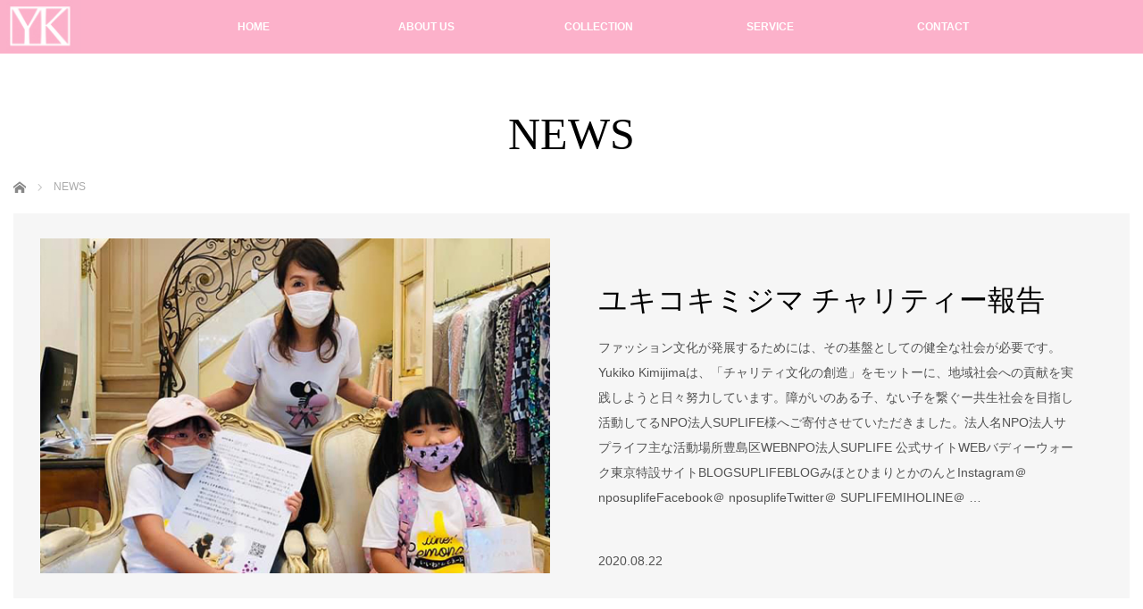

--- FILE ---
content_type: text/html; charset=UTF-8
request_url: http://kimijima.me/news/
body_size: 7926
content:
<!DOCTYPE html>
<html class="pc" lang="ja">
<head>
<meta charset="UTF-8">
<!--[if IE]><meta http-equiv="X-UA-Compatible" content="IE=edge"><![endif]-->
<meta name="viewport" content="width=device-width,initial-scale=1.0">
<title>お知らせ | YUKIKO KIMIJIMA</title>
<meta name="description" content="&#039;Beauty is truth, truth beauty&#039; John Singer Sargent">
<link rel="pingback" href="http://kimijima.me/xmlrpc.php">
<link rel='dns-prefetch' href='//s.w.org' />
<link rel="alternate" type="application/rss+xml" title="YUKIKO KIMIJIMA &raquo; フィード" href="https://kimijima.me/feed/" />
<link rel="alternate" type="application/rss+xml" title="YUKIKO KIMIJIMA &raquo; コメントフィード" href="https://kimijima.me/comments/feed/" />
<link rel="alternate" type="application/rss+xml" title="YUKIKO KIMIJIMA &raquo; お知らせ フィード" href="https://kimijima.me/news/feed/" />
<link rel='stylesheet' id='style-css'  href='http://kimijima.me/wp-content/themes/venus_tcd038/style.css?ver=2.5.1' type='text/css' media='screen' />
<link rel='stylesheet' id='wp-block-library-css'  href='http://kimijima.me/wp-includes/css/dist/block-library/style.min.css?ver=5.6.16' type='text/css' media='all' />
<link rel='stylesheet' id='contact-form-7-css'  href='http://kimijima.me/wp-content/plugins/contact-form-7/includes/css/styles.css?ver=5.4' type='text/css' media='all' />
<link rel='stylesheet' id='pz-linkcard-css'  href='//kimijima.me/wp-content/uploads/pz-linkcard/style.css?ver=2.4.3.3.1' type='text/css' media='all' />
<link rel='stylesheet' id='tcd-maps-css'  href='http://kimijima.me/wp-content/plugins/tcd-google-maps/admin.css?ver=5.6.16' type='text/css' media='all' />
<link rel='stylesheet' id='mts_simple_booking_front_css-css'  href='http://kimijima.me/wp-content/plugins/mts-simple-booking-c/css/mtssb-front.css?ver=5.6.16' type='text/css' media='all' />
<script type='text/javascript' src='http://kimijima.me/wp-includes/js/jquery/jquery.min.js?ver=3.5.1' id='jquery-core-js'></script>
<script type='text/javascript' src='http://kimijima.me/wp-includes/js/jquery/jquery-migrate.min.js?ver=3.3.2' id='jquery-migrate-js'></script>
<link rel="https://api.w.org/" href="https://kimijima.me/wp-json/" />
<script src="http://kimijima.me/wp-content/themes/venus_tcd038/js/modernizr.js?ver=2.5.1"></script>
<script src="http://kimijima.me/wp-content/themes/venus_tcd038/js/jscript.js?ver=2.5.1"></script>
<script src="http://kimijima.me/wp-content/themes/venus_tcd038/js/comment.js?ver=2.5.1"></script>
<script src="http://kimijima.me/wp-content/themes/venus_tcd038/js/header_fix.js?ver=2.5.1"></script>

<link rel="stylesheet" href="http://kimijima.me/wp-content/themes/venus_tcd038/responsive.css?ver=2.5.1">

<link rel="stylesheet" href="http://kimijima.me/wp-content/themes/venus_tcd038/japanese.css?ver=2.5.1">

<!--[if lt IE 9]>
<script src="http://kimijima.me/wp-content/themes/venus_tcd038/js/html5.js?ver=2.5.1"></script>
<![endif]-->

<style type="text/css">

.pc #global_menu { margin-left:44.1px; }

a:hover, .post_content a:hover, #mobile_logo a:hover, #bread_crumb a:hover, #post_meta_top a:hover, #post_meta_bottom a:hover,
 .pc #global_menu > ul > li > a:hover, .pc #global_menu > ul > li.active > a, .pc #global_menu > ul > li.current-menu-item > a,
 #index_recent .index_recent_tab_content a:hover, #index_recent .index_recent_tab_content a.link:hover, #index_recent .index_recent_tab_content a.link:hover:after,
 #news_archive .title a:hover, #archive #post_list .title a:hover, #archive #post_list li .category a:hover, #related_post li a:hover .title,
#single_news_list .link:hover, #single_news_list .link:hover:after, .mobile #comment_header ul li a:hover, .mobile #comment_header ul li.comment_switch_active a,
.mobile #comment_header ul li.comment_switch_active a:hover, #footer_logo a:hover, .footer_headline, .footer_headline a, .footer_widget .collapse_category_list li a:hover, .footer_widget.styled_menu_widget .menu li a:hover, #bread_crumb li.home a:hover:before
 { color:#222222; }

 a.menu_button:hover span, .pc #logo_image,
 .pc #global_menu ul ul a:hover, .pc #global_menu ul ul > li.active > a, .pc #global_menu ul ul li.current-menu-item > a,
 .flex-control-nav a:hover, .flex-control-nav a.flex-active, #load_post a:hover,
 #wp-calendar td a:hover, #wp-calendar #prev a:hover, #wp-calendar #next a:hover, .widget_search #search-btn input:hover, .widget_search #searchsubmit:hover, .side_widget.google_search #searchsubmit:hover,
 #submit_comment:hover, #post_pagination a:hover, #post_pagination p, .page_navi a:hover, .page_navi .current
 { background-color:#222222; }

.mobile #global_menu li a:hover { background-color:#222222 !important; }

#comment_textarea textarea:focus, #guest_info input:focus
 { border-color:#222222; }

.pc #header, .pc .home #header_inner, #footer, .pc .home.header_slide_down #header, .pc .home.header_slide_up #header,
 .pc #global_menu ul ul, .mobile #global_menu ul, .mobile a.menu_button.active,
 #comment_headline, #single_news_headline, #news_archive_headline, .side_headline,
 #archive ul.category li a.active, .brand_category_list li a.active
 { background-color:#FCB1CA; }

.post_content a { color:#222222; }

#post_title { font-size:42px; }
.mobile #post_title { font-size:27.7px; }
.post_content, #previous_next_post .title { font-size:14px; }
#news_archive .title { font-size:32px; }
.mobile #news_archive .title { font-size:21.1px; }
.single-news #post_title { font-size:42px; }
.mobile .single-news #post_title { font-size:27.7px; }
.single-news .post_content { font-size:14px; }
.single-brand #post_title { font-size:42px; }
.mobile .single-brand #post_title { font-size:27.7px; }
.single-brand .post_content { font-size:14px; }
.home #post_list_type1 #post_list li .title { font-size:px; }
#archive #post_list li .title, #related_post li .title { font-size:16px; }

#index_grid .grid-item:hover { background-color:#000000; }
#index_grid .grid-item:hover .image { opacity:0.7; }
#archive #post_list li .image:hover { background-color:#000000; }
#archive #post_list li .image:hover img { opacity:0.7; }
#related_post li .image:hover { background-color:#000000; }
#related_post li .image:hover img { opacity:0.7; }
#news_archive .news_image:hover { background-color:#000000; }
#news_archive .news_image:hover img { opacity:0.7; }

#site_loader_spinner { border-top:3px solid rgba(34,34,34,0.2); border-right:3px solid rgba(34,34,34,0.2); border-bottom:3px solid rgba(34,34,34,0.2); border-left:3px solid #222222; }




</style>

<script src="http://kimijima.me/wp-content/themes/venus_tcd038/js/imagesloaded.pkgd.min.js?ver=2.5.1"></script>
<script src="http://kimijima.me/wp-content/themes/venus_tcd038/js/jquery.infinitescroll.min.js?ver=2.5.1"></script>
<script>
var post_list_cat_filtered = '';

function init_post_list() {
  var $container = jQuery('#post_list');

  $container.imagesLoaded( function(){

    jQuery('#post_list .article').each(function(i){
      jQuery(this).delay(i*150).queue(function(){
        jQuery(this).addClass('active').dequeue();
      });
    });

    $container.infinitescroll(
      {
        navSelector  : '#load_post',
        nextSelector : '#load_post a',
        itemSelector : '.article',
        animate      : false,
        maxPage: 1,
        loading: {
          msgText : 'ロード中・・・',
          finishedMsg : 'これ以上記事はございません',
          img: 'http://kimijima.me/wp-content/themes/venus_tcd038/img/common/loader.gif'
        }
      },
      //callback
      function( newElements, opts ) {
        if (opts.maxPage) {
          if (opts.maxPage > opts.state.currPage) {
            jQuery('#load_post').show();
          } else if (opts.maxPage <= opts.state.currPage) {
            jQuery(window).off('.infscr');
            jQuery('#load_post').remove();
          }
        }

        set_post_list_li_clear();
        var $newElems = jQuery( newElements ).css({opacity:0});
        if (post_list_cat_filtered) {
          $newElems.not('.'+post_list_cat_filtered).css({display:'none'});
          $newElems = $newElems.filter('.'+post_list_cat_filtered);
          if ($newElems.length == 0) {
            jQuery('#load_post').hide();
            $container.infinitescroll('retrieve');
          }
        }
        $newElems.imagesLoaded(function(){
          $newElems.each(function(i){
            jQuery(this).delay(i*150).queue(function(){
              jQuery(this).addClass('active').dequeue();
            });
          });
        });
      }
    );

    jQuery(window).off('.infscr');
    jQuery('#load_post a').click(function(){
      jQuery('#load_post').hide();
      $container.infinitescroll('retrieve');
      return false;
    });

    set_post_list_li_clear();
    jQuery(window).bind('resize orientationchange', set_post_list_li_clear);
    jQuery(window).trigger('scroll');
  });
}

function set_post_list_li_clear() {
  var c = Math.floor(jQuery('#post_list').width() / 313.75);

  jQuery('#post_list li').removeClass('clear');

  if (c > 1) {
    jQuery('#post_list li:visible').each(function(i){
      if (i > 0 && i % c == 0) {
        jQuery(this).addClass('clear');
      }
    });
  }
}

jQuery(document).ready(function($){

  $('#post_list .article').css({opacity:0});

    init_post_list();
  
  $('[data-cat-filter]').click(function(){
    if ($(this).hasClass('active')) return false;
    $('.active[data-cat-filter]').removeClass('active');
    $(this).addClass('active');

    var c = $(this).attr('data-cat-filter');
    if (c.indexOf('cat-') == -1) c = '';
    post_list_cat_filtered = c;

    if (c) {
      $('#post_list .article').removeClass('active').css({opacity:0, display:'none'});
      if ($('#post_list .article.'+c).length) {
        $('#post_list .article.'+c).css({display:'block'})
        set_post_list_li_clear();
        $('#post_list .article.'+c).each(function(i){
          $(this).delay(i*150).queue(function(){
            $(this).addClass('active').dequeue();
          });
        });
      } else {
        jQuery('#load_post').hide();
        jQuery('#post_list').infinitescroll('retrieve');
      }
    } else {
      $('#post_list .article').removeClass('active').css({opacity:0, display:'block'});
      set_post_list_li_clear();
      $('#post_list .article').each(function(i){
        $(this).delay(i*150).queue(function(){
          $(this).addClass('active').dequeue();
        });
      });
    }

    return false;
  });
});
</script>

<link rel="icon" href="https://kimijima.me/wp-content/uploads/2020/08/cropped-logop_d-32x32.jpg" sizes="32x32" />
<link rel="icon" href="https://kimijima.me/wp-content/uploads/2020/08/cropped-logop_d-192x192.jpg" sizes="192x192" />
<link rel="apple-touch-icon" href="https://kimijima.me/wp-content/uploads/2020/08/cropped-logop_d-180x180.jpg" />
<meta name="msapplication-TileImage" content="https://kimijima.me/wp-content/uploads/2020/08/cropped-logop_d-270x270.jpg" />
</head>
<body class="archive post-type-archive post-type-archive-news mobile_header_fix">


 
 <div id="header">
  <div id="header_inner" class="clearfix">
   <!-- logo -->
   <div id='logo_image'>
<h1 id="logo" class="serif"><a href=" https://kimijima.me/" title="YUKIKO KIMIJIMA"><img src="https://kimijima.me/wp-content/uploads/2020/08/logop_d.jpg" height="60" alt="YUKIKO KIMIJIMA" title="YUKIKO KIMIJIMA" /></a></h1>
</div>
   <div id="mobile_logo" class="mobile_logo_center serif"><a href="https://kimijima.me/"><img src="https://kimijima.me/wp-content/uploads/2020/03/logo4.png" alt="YUKIKO KIMIJIMA" title="YUKIKO KIMIJIMA" /></a></div>
   
   <!-- global menu -->
      <a href="#" class="menu_button" title="メニュー"><span></span><span></span><span></span></a>
   <div id="global_menu" class="clearfix">
    <ul id="menu-menu-1" class="menu"><li id="menu-item-7" class="menu-item menu-item-type-custom menu-item-object-custom menu-item-7"><a href="https://kimijima.me/">HOME</a></li>
<li id="menu-item-286" class="menu-item menu-item-type-post_type menu-item-object-page current-menu-ancestor current-menu-parent current_page_parent current_page_ancestor menu-item-has-children menu-item-286"><a href="https://kimijima.me/company/">ABOUT US</a>
<ul class="sub-menu">
	<li id="menu-item-11" class="menu-item menu-item-type-custom menu-item-object-custom current-menu-item menu-item-11"><a href="https://kimijima.me/news/" aria-current="page">NEWS</a></li>
	<li id="menu-item-75" class="menu-item menu-item-type-post_type menu-item-object-page menu-item-75"><a href="https://kimijima.me/profile/">PROFILE</a></li>
	<li id="menu-item-282" class="menu-item menu-item-type-post_type menu-item-object-page menu-item-282"><a href="https://kimijima.me/history/">HISTORY</a></li>
</ul>
</li>
<li id="menu-item-90" class="menu-item menu-item-type-custom menu-item-object-custom menu-item-90"><a href="https://kimijima.me/brand/">COLLECTION</a></li>
<li id="menu-item-136" class="menu-item menu-item-type-custom menu-item-object-custom menu-item-has-children menu-item-136"><a href="#">SERVICE</a>
<ul class="sub-menu">
	<li id="menu-item-138" class="menu-item menu-item-type-post_type menu-item-object-page menu-item-138"><a href="https://kimijima.me/haute-couture/">HAUTE COUTURE</a></li>
	<li id="menu-item-137" class="menu-item menu-item-type-post_type menu-item-object-page menu-item-137"><a href="https://kimijima.me/reservation/">RESERVATION</a></li>
	<li id="menu-item-139" class="menu-item menu-item-type-post_type menu-item-object-page menu-item-139"><a href="https://kimijima.me/charity/">CHARITY</a></li>
	<li id="menu-item-148" class="menu-item menu-item-type-post_type menu-item-object-page menu-item-privacy-policy menu-item-148"><a href="https://kimijima.me/privacypolicy/">PRIVACY POLICY</a></li>
</ul>
</li>
<li id="menu-item-134" class="menu-item menu-item-type-post_type menu-item-object-page menu-item-134"><a href="https://kimijima.me/contact/">CONTACT</a></li>
</ul>   </div>
     </div><!-- END #header_inner -->
 </div><!-- END #header -->

 <div id="contents">
  <div id="contents_inner" class="clearfix">


<h2 class="title serif">NEWS</h2>


<ul id="bread_crumb" class="clearfix" itemscope itemtype="http://schema.org/BreadcrumbList">
 <li itemprop="itemListElement" itemscope itemtype="http://schema.org/ListItem" class="home"><a itemprop="item" href="https://kimijima.me/"><span itemprop="name">ホーム</span></a><meta itemprop="position" content="1" /></li>
 <li itemprop="itemListElement" itemscope itemtype="http://schema.org/ListItem" class="last"><span itemprop="name">NEWS</span><meta itemprop="position" content="2" /></li>

</ul>

<div id="main_col" class="fullwidth">

 <div id="news_archive">

   <ol id="post_list">
      <li class="article clearfix">
    <a class="news_image" href="https://kimijima.me/news/20200821-2/" title="ユキコキミジマ チャリティー報告">
     <img width="600" height="400" src="https://kimijima.me/wp-content/uploads/2020/08/20200821-600x400.jpg" class="attachment-size3 size-size3 wp-post-image" alt="" loading="lazy" srcset="https://kimijima.me/wp-content/uploads/2020/08/20200821.jpg 600w, https://kimijima.me/wp-content/uploads/2020/08/20200821-300x200.jpg 300w" sizes="(max-width: 600px) 100vw, 600px" />    </a>
    <div class="news_text">
     <h3 class="title serif"><a href="https://kimijima.me/news/20200821-2/" title="ユキコキミジマ チャリティー報告">ユキコキミジマ チャリティー報告</a></h3>
     <p class="excerpt">ファッション文化が発展するためには、その基盤としての健全な社会が必要です。Yukiko Kimijimaは、「チャリティ文化の創造」をモットーに、地域社会への貢献を実践しようと日々努力しています。障がいのある子、ない子を繋ぐー共生社会を目指し活動してるNPO法人SUPLIFE様へご寄付させていただきました。法人名NPO法人サプライフ主な活動場所豊島区WEBNPO法人SUPLIFE 公式サイトWEBバディーウォーク東京特設サイトBLOGSUPLIFEBLOGみほとひまりとかのんとInstagram＠ nposuplifeFacebook＠ nposuplifeTwitter＠ SUPLIFEMIHOLINE＠ …</p>
     <p class="date">2020.08.22</p>
    </div>
   </li>
      <li class="article clearfix">
    <a class="news_image" href="https://kimijima.me/news/20200822-2/" title="君島立洋先生の作品2点が「第25周年記念彩美展」に入選しました。">
     <img width="600" height="400" src="https://kimijima.me/wp-content/uploads/2020/03/20200822-600x400.jpg" class="attachment-size3 size-size3 wp-post-image" alt="" loading="lazy" srcset="https://kimijima.me/wp-content/uploads/2020/03/20200822.jpg 600w, https://kimijima.me/wp-content/uploads/2020/03/20200822-300x200.jpg 300w" sizes="(max-width: 600px) 100vw, 600px" />    </a>
    <div class="news_text">
     <h3 class="title serif"><a href="https://kimijima.me/news/20200822-2/" title="君島立洋先生の作品2点が「第25周年記念彩美展」に入選しました。">君島立洋先生の作品2点が「第25周年記念彩美展」に入選しました。</a></h3>
     <p class="excerpt">kimijimaデザイナー　君島立洋先生の作品2点が「第25周年記念彩美展」に入選しました。8月22日は君島立洋本人も来場予定です。日程　2020年8月22日（土）〜24日（月）時間　10時〜17時（最終日15時半まで）会場　前橋市民文化会館 昌賢学園ホール…</p>
     <p class="date">2020.03.07</p>
    </div>
   </li>
     </ol><!-- END #post_list -->
  
  
 </div>

</div><!-- END #main_col -->


  </div><!-- END #contents_inner -->
 </div><!-- END #contents -->

 <div id="footer">
  <div id="footer_inner" class="clearfix">

   <div id="footer_logo" class="serif"><a href="https://kimijima.me/"><img src="https://kimijima.me/wp-content/uploads/2020/03/logo_w.png" alt="YUKIKO KIMIJIMA" title="YUKIKO KIMIJIMA" /></a></div>

   <div class="footer_contents clearfix">
    <div class="footer_widget widget_nav_menu" id="nav_menu-3">
<h3 class="footer_headline">NEWS</h3><div class="menu-f_00-container"><ul id="menu-f_00" class="menu"><li id="menu-item-112" class="menu-item menu-item-type-custom menu-item-object-custom current-menu-item menu-item-112"><a href="http://kimijima.me/news/" aria-current="page">お知らせ</a></li>
</ul></div></div>
<div class="footer_widget widget_nav_menu" id="nav_menu-2">
<h3 class="footer_headline">ABOUT US</h3><div class="menu-f_01-container"><ul id="menu-f_01" class="menu"><li id="menu-item-110" class="menu-item menu-item-type-post_type menu-item-object-page menu-item-110"><a href="https://kimijima.me/profile/">PROFILE</a></li>
<li id="menu-item-283" class="menu-item menu-item-type-post_type menu-item-object-page menu-item-283"><a href="https://kimijima.me/history/">HISTORY</a></li>
<li id="menu-item-111" class="menu-item menu-item-type-post_type menu-item-object-page menu-item-111"><a href="https://kimijima.me/company/">COMPANY</a></li>
<li id="menu-item-118" class="menu-item menu-item-type-post_type menu-item-object-page menu-item-118"><a href="https://kimijima.me/contact/">CONTACT</a></li>
</ul></div></div>
<div class="footer_widget widget_nav_menu" id="nav_menu-4">
<h3 class="footer_headline">COLLECTION</h3><div class="menu-f_02-container"><ul id="menu-f_02" class="menu"><li id="menu-item-113" class="menu-item menu-item-type-custom menu-item-object-custom menu-item-113"><a href="http://kimijima.me/brand_category/accessories/">ACCESSORIES</a></li>
<li id="menu-item-114" class="menu-item menu-item-type-custom menu-item-object-custom menu-item-114"><a href="http://kimijima.me/brand_category/hautecouture/">HAUTECOUTURE</a></li>
<li id="menu-item-115" class="menu-item menu-item-type-custom menu-item-object-custom menu-item-115"><a href="http://kimijima.me/brand_category/porter/">PORTER</a></li>
</ul></div></div>
<div class="footer_widget widget_nav_menu" id="nav_menu-8">
<h3 class="footer_headline">SERVICE</h3><div class="menu-f_03-container"><ul id="menu-f_03" class="menu"><li id="menu-item-119" class="menu-item menu-item-type-post_type menu-item-object-page menu-item-119"><a href="https://kimijima.me/haute-couture/">HAUTE COUTURE</a></li>
<li id="menu-item-126" class="menu-item menu-item-type-post_type menu-item-object-page menu-item-126"><a href="https://kimijima.me/reservation/">RESERVATION</a></li>
<li id="menu-item-120" class="menu-item menu-item-type-post_type menu-item-object-page menu-item-120"><a href="https://kimijima.me/charity/">CHARITY</a></li>
<li id="menu-item-149" class="menu-item menu-item-type-post_type menu-item-object-page menu-item-privacy-policy menu-item-149"><a href="https://kimijima.me/privacypolicy/">PRIVACY POLICY</a></li>
</ul></div></div>
   </div>

   <!-- social button -->
      <ul class="clearfix" id="footer_social_link">
        <li class="facebook"><a class="target_blank" href="https://www.facebook.com/kimijima.fr"><span class="f_facebook"></span></a></li>
                <li class="instagram"><a class="target_blank" href="https://www.instagram.com/yukiko_kimijima_omotesando/"><span class="f_instagram"></span></a></li>
            <li class="rss"><a class="target_blank" href="https://kimijima.me/feed/"><span class="f_rss"></span></a></li>
       </ul>
   
      <div id="footer_company_name">YUKIKO KIMIJIMA</div>
         <div id="footer_company_address">〒107-0062 東京都港区青山3-18-19 君島ビル1F TEL 03-5770-1210</div>
   
  </div><!-- END #footer_inner -->
 </div><!-- END #footer -->


 <div id="footer_bottom">
  <div id="footer_bottom_inner">

   <p id="copyright">Copyright &copy;&nbsp;2026 <a href="https://kimijima.me/">YUKIKO KIMIJIMA</a> All rights reserved.</p>

  </div>
 </div>

 <div id="return_top">
  <a href="#header_top"><span>PAGE TOP</span></a>
 </div>


 
<script type='text/javascript' src='http://kimijima.me/wp-includes/js/dist/vendor/wp-polyfill.min.js?ver=7.4.4' id='wp-polyfill-js'></script>
<script type='text/javascript' id='wp-polyfill-js-after'>
( 'fetch' in window ) || document.write( '<script src="http://kimijima.me/wp-includes/js/dist/vendor/wp-polyfill-fetch.min.js?ver=3.0.0"></scr' + 'ipt>' );( document.contains ) || document.write( '<script src="http://kimijima.me/wp-includes/js/dist/vendor/wp-polyfill-node-contains.min.js?ver=3.42.0"></scr' + 'ipt>' );( window.DOMRect ) || document.write( '<script src="http://kimijima.me/wp-includes/js/dist/vendor/wp-polyfill-dom-rect.min.js?ver=3.42.0"></scr' + 'ipt>' );( window.URL && window.URL.prototype && window.URLSearchParams ) || document.write( '<script src="http://kimijima.me/wp-includes/js/dist/vendor/wp-polyfill-url.min.js?ver=3.6.4"></scr' + 'ipt>' );( window.FormData && window.FormData.prototype.keys ) || document.write( '<script src="http://kimijima.me/wp-includes/js/dist/vendor/wp-polyfill-formdata.min.js?ver=3.0.12"></scr' + 'ipt>' );( Element.prototype.matches && Element.prototype.closest ) || document.write( '<script src="http://kimijima.me/wp-includes/js/dist/vendor/wp-polyfill-element-closest.min.js?ver=2.0.2"></scr' + 'ipt>' );
</script>
<script type='text/javascript' src='http://kimijima.me/wp-includes/js/dist/i18n.min.js?ver=9e36b5da09c96c657b0297fd6f7cb1fd' id='wp-i18n-js'></script>
<script type='text/javascript' src='http://kimijima.me/wp-includes/js/dist/vendor/lodash.min.js?ver=4.17.21' id='lodash-js'></script>
<script type='text/javascript' id='lodash-js-after'>
window.lodash = _.noConflict();
</script>
<script type='text/javascript' src='http://kimijima.me/wp-includes/js/dist/url.min.js?ver=1b4bb2b3f526a1db366ca3147ac39562' id='wp-url-js'></script>
<script type='text/javascript' src='http://kimijima.me/wp-includes/js/dist/hooks.min.js?ver=d0d9f43e03080e6ace9a3dabbd5f9eee' id='wp-hooks-js'></script>
<script type='text/javascript' id='wp-api-fetch-js-translations'>
( function( domain, translations ) {
	var localeData = translations.locale_data[ domain ] || translations.locale_data.messages;
	localeData[""].domain = domain;
	wp.i18n.setLocaleData( localeData, domain );
} )( "default", {"translation-revision-date":"2025-10-03 12:48:21+0000","generator":"GlotPress\/4.0.1","domain":"messages","locale_data":{"messages":{"":{"domain":"messages","plural-forms":"nplurals=1; plural=0;","lang":"ja_JP"},"You are probably offline.":["\u73fe\u5728\u30aa\u30d5\u30e9\u30a4\u30f3\u306e\u3088\u3046\u3067\u3059\u3002"],"Media upload failed. If this is a photo or a large image, please scale it down and try again.":["\u30e1\u30c7\u30a3\u30a2\u306e\u30a2\u30c3\u30d7\u30ed\u30fc\u30c9\u306b\u5931\u6557\u3057\u307e\u3057\u305f\u3002 \u5199\u771f\u307e\u305f\u306f\u5927\u304d\u306a\u753b\u50cf\u306e\u5834\u5408\u306f\u3001\u7e2e\u5c0f\u3057\u3066\u3082\u3046\u4e00\u5ea6\u304a\u8a66\u3057\u304f\u3060\u3055\u3044\u3002"],"An unknown error occurred.":["\u4e0d\u660e\u306a\u30a8\u30e9\u30fc\u304c\u767a\u751f\u3057\u307e\u3057\u305f\u3002"],"The response is not a valid JSON response.":["\u8fd4\u7b54\u304c\u6b63\u3057\u3044 JSON \u30ec\u30b9\u30dd\u30f3\u30b9\u3067\u306f\u3042\u308a\u307e\u305b\u3093\u3002"]}},"comment":{"reference":"wp-includes\/js\/dist\/api-fetch.js"}} );
</script>
<script type='text/javascript' src='http://kimijima.me/wp-includes/js/dist/api-fetch.min.js?ver=c207d2d188ba8bf763f7acd50b7fd5a9' id='wp-api-fetch-js'></script>
<script type='text/javascript' id='wp-api-fetch-js-after'>
wp.apiFetch.use( wp.apiFetch.createRootURLMiddleware( "https://kimijima.me/wp-json/" ) );
wp.apiFetch.nonceMiddleware = wp.apiFetch.createNonceMiddleware( "53f3f06dcc" );
wp.apiFetch.use( wp.apiFetch.nonceMiddleware );
wp.apiFetch.use( wp.apiFetch.mediaUploadMiddleware );
wp.apiFetch.nonceEndpoint = "https://kimijima.me/wp-admin/admin-ajax.php?action=rest-nonce";
</script>
<script type='text/javascript' id='contact-form-7-js-extra'>
/* <![CDATA[ */
var wpcf7 = [];
/* ]]> */
</script>
<script type='text/javascript' src='http://kimijima.me/wp-content/plugins/contact-form-7/includes/js/index.js?ver=5.4' id='contact-form-7-js'></script>
<script type='text/javascript' src='http://kimijima.me/wp-includes/js/wp-embed.min.js?ver=5.6.16' id='wp-embed-js'></script>
</body>
</html>


--- FILE ---
content_type: text/css
request_url: http://kimijima.me/wp-content/uploads/pz-linkcard/style.css?ver=2.4.3.3.1
body_size: 1282
content:
@charset "UTF-8";.linkcard {margin-top:4px;margin-bottom:16px;margin-left:4px;margin-right:16px;}.linkcard img {margin:0 !important; padding:0; border:none;}.linkcard span.external-icon {display:none;}.linkcard p {display:none;}.linkcard:hover .lkc-thumbnail img {}.lkc-link {text-decoration:none !important;}.lkc-unlink {cursor:not-allowed;}.lkc-external-wrap {border:1px solid #888888;background-color:#ffffff;}.lkc-internal-wrap {border:1px solid #888888;background-color:#f8f8f8;}.lkc-this-wrap {border:1px solid #888888;background-color:#eeeeee;}.lkc-external-wrap , .lkc-internal-wrap , .lkc-this-wrap {position:relative;margin:0;padding:0;max-width:500px;}.lkc-external-wrap::before , .lkc-internal-wrap::before , .lkc-this-wrap::before {}.lkc-external-wrap::after , .lkc-internal-wrap::after , .lkc-this-wrap::after {}.lkc-external-wrap:hover , .lkc-internal-wrap:hover , .lkc-this-wrap:hover {}.lkc-external-wrap:hover::before , .lkc-internal-wrap:hover::before , .lkc-this-wrap:hover::before {}.lkc-external-wrap:hover::after , .lkc-internal-wrap:hover::after , .lkc-this-wrap:hover::after {}.lkc-card {margin-top:7px;margin-right:7px;margin-bottom:7px;margin-left:7px;}.lkc-content {height:108px;margin:6px 0 0 0;word-break:break-all;white-space:normal;overflow:hidden;}.lkc-title-text {color:#111111;font-size:16px;line-height:24px;font-weight:bold;overflow:hidden;word-break:break-all;}.lkc-title-text:hover {text-decoration:underline;}.lkc-url {color:#4466ff;font-size:10px;line-height:10px;font-weight:normal;text-decoration:underline;overflow:hidden;display:block;white-space:nowrap; text-overflow:ellipsis;}.lkc-url-info {color:#4466ff;font-size:10px;line-height:10px;font-weight:normal;text-decoration:underline;white-space:nowrap;overflow:hidden;text-overflow:ellipsis;display:inline;}.lkc-excerpt {margin:0;color:#333333;font-size:11px;line-height:17px;padding:0;overflow:hidden;}.lkc-more-text {display:inline;color:#444444;font-size:12px;line-height:40px;}.lkc-thumbnail {max-width:100px;max-height:108px;padding:0;margin:0 6px 4px 4px;float:left;}.lkc-thumbnail img {}.lkc-thumbnail-img {width:100px;max-height:108px;border:1px solid #222;}.lkc-info {padding:0;color:#222222;font-size:12px;line-height:12px;white-space:nowrap;overflow:hidden;display:block !important;}.lkc-favicon {height:16px;width:16px;margin:0 4px!important;border:none;vertical-align:bottom;display:inline !important;}.lkc-domain {margin:0 0 0 6px;color:#222222;font-size:12px;line-height:12px;text-decoration:none;display:inline !important;}.lkc-external-added {}.lkc-internal-added {}.lkc-this-added {}.lkc-external-added , .lkc-internal-added , .lkc-this-added {color:#222222;font-size:12px;line-height:12px;display:inline !important;}.lkc-date {color:#222222;font-size:12px;line-height:12px;text-decoration:none;display:inline !important;float:right;}.lkc-share {display:inline;text-shadow:none;}.lkc-sns-tw {display:inline;margin:0;padding:0 1px;color:#5ea9dd !important;background-color:#f5f8fa !important;font-size:9px;text-decoration:underline !important;font-weight:bold !important;white-space:nowrap;}.lkc-sns-fb {display:inline;margin:0;padding:0 1px;color:#ffffff !important;background-color:#3864a3 !important;font-size:9px;text-decoration:underline !important;font-weight:bold !important;white-space:nowrap;}.lkc-sns-hb {display:inline;margin:0;padding:0 1px;color:#ff6464 !important;background-color:#ffefef !important;font-size:9px;text-decoration:underline!important;font-weight:bold !important;white-space:nowrap;}.lkc-sns-gp {display:inline;margin:0;padding:0 1px;color:#dd4e42 !important;background-color:#ffffff !important;font-size:9px;text-decoration:underline !important;font-weight:bold !important;white-space:nowrap;}.lkc-sns-po {display:inline;margin:0;padding:0 1px;color:#eeeeee !important;background-color:#ee4055 !important;font-size:9px;text-decoration:underline !important;font-weight:bold !important;white-space:nowrap;}.lkc-error {display:block;padding-top:50px;margin-top:-50px;}.clear {clear:both;}blockquote.lkc-quote {background-color:transparent;background-image:none;padding:0;margin:0;border:none;}.lkc-iframe-wrap {margin:0;max-width:500px;}.lkc-iframe {padding:0;margin:0;width:100%;}@media screen and (max-width:600px){ .lkc-title { font-size:14px; line-height:21px; } .lkc-excerpt { font-size:10px; } .lkc-thumbnail { max-width:90px; } .lkc-thumbnail-img { max-width:90px; }}@media screen and (max-width:480px){ .lkc-title { font-size:12px; line-height:19px; } .lkc-excerpt { font-size:8px; } .lkc-thumbnail { max-width:70px; } .lkc-thumbnail-img { max-width:70px; }}@media screen and (max-width:320px){ .lkc-title { font-size:11px; line-height:16px; } .lkc-excerpt { font-size:6px; } .lkc-thumbnail { max-width:50px; } .lkc-thumbnail-img { max-width:50px; }}/*Pz-LkC2.4.3.3#1614755698*/